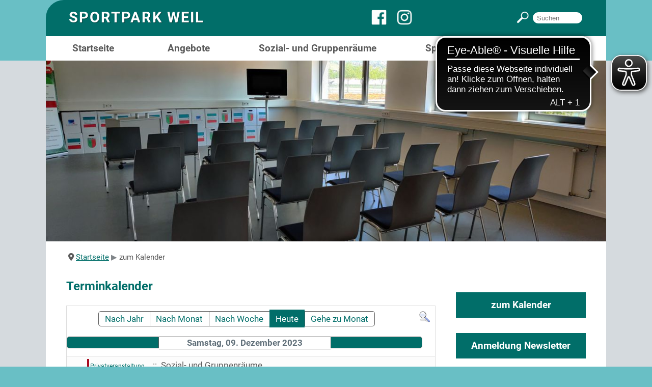

--- FILE ---
content_type: text/html; charset=utf-8
request_url: https://www.es-sportpark.de/zum-kalender/Events%20nach%20Tag/2023/12/9/-
body_size: 6816
content:
<?xml version="1.0" encoding="utf-8"?>
<!DOCTYPE html PUBLIC "-//W3C//DTD XHTML 1.0 Strict//EN"
"http://www.w3.org/TR/xhtml1/DTD/xhtml1-strict.dtd">
<html xmlns="http://www.w3.org/1999/xhtml" xml:lang="de-de"lang="de-de"dir="ltr">
<meta name="viewport" content="width=device-width, initial-scale=1" />
 
<link rel="stylesheet" href="/templates/es-sportpark/css/screen.css" type="text/css" media="screen,projection" />
<link rel="stylesheet" href="/templates/es-sportpark/css/mobile.css" type="text/css" media="screen,projection" />
 
  
   <script src="/templates/es-sportpark/uikit/js/uikit.min.js"></script>
  <script async src="https://cdn.eye-able.com/configs/es-sportpark.de.js"></script>
<script async src="https://cdn.eye-able.com/public/js/eyeAble.js"></script>
 
<head>
<meta charset="utf-8">
	<meta name="robots" content="index,follow">
	<meta name="description" content="Sportpark Weil - Verschiedene Sportangebote im Sportpark, in den Freilufthallen, in der Sporthalle und der öffentliche Bürgerpark laden zum Sporttreiben oder zu">
	<meta name="generator" content="Joomla! - Open Source Content Management">
	<title>Kalender | Sportpark Weil</title>
	<link href="https://www.es-sportpark.de/index.php?option=com_jevents&amp;task=modlatest.rss&amp;format=feed&amp;type=rss&amp;Itemid=129&amp;modid=0" rel="alternate" type="application/rss+xml" title="RSS 2.0">
	<link href="https://www.es-sportpark.de/index.php?option=com_jevents&amp;task=modlatest.rss&amp;format=feed&amp;type=atom&amp;Itemid=129&amp;modid=0" rel="alternate" type="application/atom+xml" title="Atom 1.0">
	<link href="https://www.es-sportpark.de/component/search/?layout=calendar&amp;Itemid=129&amp;task=day.listevents&amp;year=2023&amp;month=12&amp;day=9&amp;format=opensearch" rel="search" title="Suchen es-sportpark" type="application/opensearchdescription+xml">
	<link href="/templates/es-sportpark/favicon.ico" rel="icon" type="image/vnd.microsoft.icon">
<link href="/media/system/css/joomla-fontawesome.min.css" rel="stylesheet">
	<link href="/media/com_jevents/lib_jevmodal/css/jevmodal.css" rel="stylesheet">
	<link href="/components/com_jevents/assets/css/eventsadmin.css?v=3.6.94" rel="stylesheet">
	<link href="/components/com_jevents/views/flat/assets/css/events_css.css?v=3.6.94" rel="stylesheet">
	<link href="/components/com_jevents/assets/css/jevcustom.css?v=3.6.94" rel="stylesheet">
	<link href="/media/plg_system_jcemediabox/css/jcemediabox.min.css?7d30aa8b30a57b85d658fcd54426884a" rel="stylesheet">
	<link href="/media/com_rstbox/css/vendor/animate.min.css?ad294f" rel="stylesheet">
	<link href="/media/com_rstbox/css/engagebox.css?ad294f" rel="stylesheet">
	<style>.eb-1 .eb-dialog{--eb-max-width:600px;--eb-height:auto;--eb-padding:50px;--eb-background-color:rgba(240, 240, 240, 1);--eb-text-color:rgba(90, 90, 90, 1);--eb-dialog-shadow:var(--eb-shadow-1);text-align:left;--eb-border-style:solid;--eb-border-color:rgba(0, 0, 0, 0.4);--eb-border-width:1px;}.eb-1.eb-inst{--eb-margin:30px;justify-content:center;align-items:center;}.eb-1 .eb-close{--eb-close-button-inside:block;--eb-close-button-outside:none;--eb-close-button-icon:block;--eb-close-button-image:none;--eb-close-button-font-size:30px;--eb-close-button-color:rgba(136, 136, 136, 1);--eb-close-button-hover-color:rgba(85, 85, 85, 1);}.eb-1 .eb-dialog .eb-container{justify-content:flex-start;min-height:100%;display:flex;flex-direction:column;}@media screen and (max-width: 1024px){.eb-1 .eb-dialog{--eb-height:auto;}}@media screen and (max-width: 575px){.eb-1 .eb-dialog{--eb-max-width:300px;--eb-height:auto;}}</style>
	<style>.eb-1 {
                --animation_duration: 300ms;

            }
        </style>
	<style>div.mod_search91 input[type="search"]{ width:auto; }</style>
<script type="application/json" class="joomla-script-options new">{"bootstrap.popover":{".hasjevtip":{"animation":true,"container":"#jevents_body","delay":1,"html":true,"placement":"top","template":"<div class=\"popover\" role=\"tooltip\"><div class=\"popover-arrow\"><\/div><h3 class=\"popover-header\"><\/h3><div class=\"popover-body\"><\/div><\/div>","trigger":"hover","offset":[0,10],"boundary":"scrollParent"}},"system.paths":{"root":"","rootFull":"https:\/\/www.es-sportpark.de\/","base":"","baseFull":"https:\/\/www.es-sportpark.de\/"},"csrf.token":"7d82cb3ee7e925cd536a830d4eedfbbb"}</script>
	<script src="/media/system/js/core.min.js?a3d8f8"></script>
	<script src="/media/vendor/jquery/js/jquery.min.js?3.7.1"></script>
	<script src="/media/legacy/js/jquery-noconflict.min.js?504da4"></script>
	<script src="/media/vendor/bootstrap/js/modal.min.js?5.3.8" type="module"></script>
	<script src="/media/vendor/bootstrap/js/popover.min.js?5.3.8" type="module"></script>
	<script src="/media/mod_menu/js/menu.min.js?ad294f" type="module"></script>
	<script src="/components/com_jevents/assets/js/jQnc.min.js?v=3.6.94"></script>
	<script src="/media/com_jevents/lib_jevmodal/js/jevmodal.min.js"></script>
	<script src="/components/com_jevents/assets/js/view_detailJQ.min.js?v=3.6.94"></script>
	<script src="/media/plg_system_jcemediabox/js/jcemediabox.min.js?7d30aa8b30a57b85d658fcd54426884a"></script>
	<script src="/media/com_rstbox/js/engagebox.js?ad294f"></script>
	<script type="application/ld+json">{"@context":"https://schema.org","@type":"BreadcrumbList","@id":"https://www.es-sportpark.de/#/schema/BreadcrumbList/17","itemListElement":[{"@type":"ListItem","position":1,"item":{"@id":"https://www.es-sportpark.de/","name":"Startseite"}},{"@type":"ListItem","position":2,"item":{"@id":"https://www.es-sportpark.de/zum-kalender","name":"zum Kalender"}}]}</script>
	<script>document.addEventListener('DOMContentLoaded', function() {
   // bootstrap may not be available if this module is loaded remotely
    if (typeof bootstrap === 'undefined') return;
   var elements = document.querySelectorAll(".hasjevtip");
   elements.forEach(function(myPopoverTrigger)
   {
        myPopoverTrigger.addEventListener('inserted.bs.popover', function () {
            var title = myPopoverTrigger.getAttribute('data-bs-original-title') || false;
            const popover = bootstrap.Popover.getInstance(myPopoverTrigger);
            if (popover && popover.tip) 
            {
                var header = popover.tip.querySelector('.popover-header');
                var body = popover.tip.querySelector('.popover-body');
                var popoverContent = "";
                if (title)
                {
                    popoverContent += title;
                }
                var content = myPopoverTrigger.getAttribute('data-bs-original-content') || false;
                if (content)
                {
                    popoverContent += content;
                }

                if (header) {
                    header.outerHTML = popoverContent;
                }
                else if (body) {
                    body.outerHTML = popoverContent;
                }

                if (popover.tip.querySelector('.jev-click-to-open a') && 'ontouchstart' in document.documentElement)
                {
                    popover.tip.addEventListener('touchstart', function() {
                       document.location = popover.tip.querySelector('.jev-click-to-open a').href;
                    });
                }
            }
        });

        var title = myPopoverTrigger.getAttribute('data-bs-original-title') || false;
        const popover = bootstrap.Popover.getInstance(myPopoverTrigger);
        if (popover && (popover.tip || title)) 
        {
            if ('ontouchstart' in document.documentElement) {        
                myPopoverTrigger.addEventListener('click', preventPopoverTriggerClick);
            }
        }
   });
});
function preventPopoverTriggerClick(event)
{
    event.preventDefault();
}
</script>
	<script>jQuery(document).ready(function(){WfMediabox.init({"base":"\/","theme":"standard","width":"","height":"","lightbox":0,"shadowbox":0,"icons":1,"overlay":1,"overlay_opacity":0,"overlay_color":"","transition_speed":500,"close":2,"labels":{"close":"Schlie\u00dfen","next":"N\u00e4chstes","previous":"Vorheriges","cancel":"Abbrechen","numbers":"{{numbers}}","numbers_count":"{{current}} von {{total}}","download":"PLG_SYSTEM_JCEMEDIABOX_LABEL_DOWNLOAD"},"swipe":true,"expand_on_click":true});});</script>
	<!--[if lte IE 6]>
<link rel="stylesheet" href="https://www.es-sportpark.de/components/com_jevents/views/flat/assets/css/ie6.css" />
<![endif]-->


</head>

<body>

 <!-- skiplinks menü -->
  
  <ul class="skiplinks"><li><a href="#mod-search-searchword91" class="tabmich">Zur Suche springen</a></li>
						<li><a href="#navigation" class="tabmich">Zur Navigation springen</a></li>
						<li><a href="#inhalt" class="tabmich">Zum Inhalt springen</a></li>
                        <li><a href="#seite-menu" class="tabmich">Zum Untermenü springen</a></li>
						
							<li><a href="#seite" class="tabmich">Zu "Aktuelles" springen</a></li>
  <li><a href="#kalender-ganz" class="tabmich">Zum Kalender springen</a></li>
  <li><a href="#footer" class="tabmich">Zum Fussbereich springen</a></li>
						
					</ul>
  <!-- skiplinks menü -->  

<!-- beginn banner -->
  <div id="banner"> 
  <div id="banner-innen">


        <!-- button mobiles menu -->
 <div id="aussen">

    <div id="mobil-menu">
    <a id="open-menu" class="genericon genericon-menu" href="#banner"></a>
    <a id="close-menu" class="genericon genericon-menu" href="#"></a></div>


  </div>
  <!-- ende button mobiles menu -->


   <div id="banner-name"><h1 id="titel"><a href="https://www.es-sportpark.de">SPORTPARK WEIL</a></h1><div id="face-suche"><div id="facebook"><a href="https://www.facebook.com/Sportpark-Weil-103847308462033" title="facebook-Seite Sportpark Weil" target="_blank" rel="noopener"><img src="/templates/es-sportpark/images/facebook-logo.jpg" alt="facebook Logo" /></a><a href="https://www.instagram.com/sportpark_weil" title="instagram-Seite Sportpark Weil" target="_blank" rel="noopener"><img src="/templates/es-sportpark/images/instagram-logo.jpg" alt="instagram Logo" /></a></div><div id="suche"><div class="search mod_search91">
	<form action="/zum-kalender/Events%20nach%20Tag/2023/12/9/-" method="post" class="form-inline" role="search">
		 <input type="image" alt="Suchen" class="button" src="/templates/es-sportpark/images/searchButton.gif" onclick="this.form.searchword.focus();"/><label for="mod-search-searchword91" class="element-invisible">Suchen ...</label> <input name="searchword" id="mod-search-searchword91" maxlength="200"  class="inputbox search-query input-medium" type="search" size="11" placeholder="  Suchen" />		<input type="hidden" name="task" value="search" />
		<input type="hidden" name="option" value="com_search" />
		<input type="hidden" name="Itemid" value="129" />
	</form>
</div>
</div></div>
   </div>
   <!-- navigation -->
   <div id="navigation"><ul class="mod-menu mod-list nav ">
<li class="nav-item item-101 default"><a href="/" >Startseite</a></li><li class="nav-item item-744"><a href="/angebote" >Angebote</a></li><li class="nav-item item-103 parent"><a href="/sozial-und-gruppenraeume" >Sozial- und Gruppenräume</a></li><li class="nav-item item-105 parent"><a href="/sportpark" >Sportpark</a></li><li class="nav-item item-102"><a href="/ueber-uns" >Über uns</a></li></ul>
</div>
 </div>
  </div>
<!-- ende banner -->
     <div id="wrapper">

<!-- header mit bild -->

<div id="header">
<div id="mod-custom101" class="mod-custom custom">
    <p><img src="/images/Bilder_Sportpark/Buchungsanfrage-Raum.jpg" alt="Gruppenräume Sporthalle Weil Buchungsanfrage" /></p></div>
</div>
<!-- ende header -->

<!-- beginn inhalt -->
<div id="content">
  
  <div id="inhalt-alles">
  <div id="breadcrumbs"><nav class="mod-breadcrumbs__wrapper" aria-label="Breadcrumbs">
    <ol class="mod-breadcrumbs breadcrumb px-3 py-2">
                    <li class="mod-breadcrumbs__divider float-start">
                <span class="divider icon-location icon-fw" aria-hidden="true"></span>
            </li>
        
        <li class="mod-breadcrumbs__item breadcrumb-item"><a href="/" class="pathway"><span>Startseite</span></a></li><li class="mod-breadcrumbs__item breadcrumb-item active"><span>zum Kalender</span></li>    </ol>
    </nav>
</div>
    
     <div id="seite-menu"></div>
  <div id="inhalt">	<!-- Event Calendar and Lists Powered by JEvents //-->
		<div id="jevents">
	<div class="contentpaneopen jeventpage     jevbootstrap" id="jevents_header">
							<h1 class="contentheading">Terminkalender</h1>
				</div>
	<div class="jev_clear"></div>
	<div class="contentpaneopen  jeventpage   jevbootstrap" id="jevents_body">
	<div class='jev_pretoolbar'></div>				<div class="new-navigation">
			<div class="nav-items">
									<div id="nav-year" >
						<a href="/zum-kalender/Events%20nach%20Jahr/2023/-"
						   title="Nach Jahr">
							Nach Jahr</a>
					</div>
													<div id="nav-month">
						<a href="/zum-kalender/Monatskalender/2023/12/-"
						   title="Nach Monat">                            Nach Monat</a>
					</div>
													<div id="nav-week">
						<a href="/zum-kalender/Events%20nach%20Woche/2023/12/04/-"
						   title="Nach Woche">
							Nach Woche</a>
					</div>
													<div id="nav-today" class="active">
						<a href="/zum-kalender/Events%20nach%20Tag/2026/1/14/-"
						   title="Heute">
							Heute</a>
					</div>
															<div id="nav-jumpto">
			<a href="#"
			   onclick="if (jevjq('#jumpto').hasClass('jev_none')) {jevjq('#jumpto').removeClass('jev_none');} else {jevjq('#jumpto').addClass('jev_none')}return false;"
			   title="Gehe zu Monat">
				Gehe zu Monat			</a>
		</div>
																						</div>
							<div id="nav-search">
					<a href="/zum-kalender/search_form/-"
					   title="Suche">
						<img src="https://www.es-sportpark.de/components/com_jevents/views/flat/assets/images/icon-search.gif" alt="Search"/>
					</a>
				</div>
								<div id="jumpto"  class="jev_none">
			<form name="BarNav" action="/zum-kalender/Events%20nach%20Tag/2023/12/9/-" method="get">
				<input type="hidden" name="option" value="com_jevents" />
				<input type="hidden" name="task" value="month.calendar" />
				<input type="hidden" name="catids" value=""/><select id="month" name="month" style="font-size:10px;">
	<option value="01">Januar</option>
	<option value="02">Februar</option>
	<option value="03">M&auml;rz</option>
	<option value="04">April</option>
	<option value="05">Mai</option>
	<option value="06">Juni</option>
	<option value="07">Juli</option>
	<option value="08">August</option>
	<option value="09">September</option>
	<option value="10">Oktober</option>
	<option value="11">November</option>
	<option value="12" selected="selected">Dezember</option>
</select>
<select id="year" name="year" style="font-size:10px;">
	<option value="2024">2024</option>
	<option value="2025">2025</option>
	<option value="2026">2026</option>
	<option value="2027">2027</option>
	<option value="2028">2028</option>
	<option value="2029">2029</option>
	<option value="2030">2030</option>
	<option value="2031">2031</option>
</select>
				<button onclick="submit(this.form)">Gehe zu Monat</button>
				<input type="hidden" name="Itemid" value="129" />
			</form>
		</div>
		

		</div>
		
<div class="jev_toprow">
	<!-- <div class="jev_header">
		  <h2 class="gsl-h2">Tagesansicht</h2>
		  <div class="today" >Samstag, 09. Dezember 2023</div>
		</div> -->
	<div class="jev_header2">
		<div class="previousmonth">
					</div>
		<div class="currentmonth">
			Samstag, 09. Dezember 2023		</div>
		<div class="nextmonth">
					</div>

	</div>
</div>
<div id='jev_maincal' class='jev_listview'>
	<div class="jev_listrow">

		<ul class="ev_ul">
<li class='ev_td_li' style="border-color:#a80a1f;">
					<a class="ev_link_row" href="/zum-kalender/Eventdetail/6329/-/privatveranstaltung" title="Privatveranstaltung"  >
                    Privatveranstaltung</a> <em>&nbsp;</em>&nbsp;&nbsp;::&nbsp;&nbsp;Sozial- und Gruppenräume</li>
</ul>
<ul class="ev_ul">
<li class='ev_td_li' style="border-color:#a80a1f;">
14:30&nbsp;-&nbsp;17:30&nbsp;					<a class="ev_link_row" href="/zum-kalender/Eventdetail/6328/-/basteln-im-advent-kreativwerkstatt" title="Basteln im Advent | KreativWerkstatt"  >
                    Basteln im Advent | KreativWerkstatt</a> <em>&nbsp;</em>&nbsp;&nbsp;::&nbsp;&nbsp;Sozial- und Gruppenräume</li>
</ul>
	</div>
	<div class="jev_clear"></div>
</div>
	</div>
	</div>
	</div>
 <div id="seite-ganz"><div id="kalender-ganz"><div class="kalender">
<div id="mod-custom109" class="mod-custom custom">
    <p><a href="/zum-kalender">zum Kalender</a></p></div>
</div></div><div id="anmeldung"><div class="anmeldung"><div class="moduletable ">
        
<div id="mod-custom125" class="mod-custom custom">
    <p><a href="/?view=article&amp;id=99:anmeldung-newsletter&amp;catid=2:uncategorised">Anmeldung Newsletter</a></p></div>
</div>
</div></div><div id="ira-kontakt"></div><div id="seite"><div class="moduletable ">
            <h3 >Aktuelles</h3>        <div class="mod-articlesnews newsflash">
            <div class="mod-articlesnews__item" itemscope itemtype="https://schema.org/Article">
                    <h5 class="newsflash-title">
            <a href="/aktuelles/contagt-hilft-beim-erkunden">
            Contagt hilft beim Erkunden        </a>
        </h5>

    <figure class="newsflash-image">
        <img src="/images/contagt_web.jpg" alt="Contagt-die OrientierungshilfeApp">                    <figcaption>
                Contagt-die OrientierungshilfeApp            </figcaption>
            </figure>

    



        </div>
            <div class="mod-articlesnews__item" itemscope itemtype="https://schema.org/Article">
                    <h5 class="newsflash-title">
            <a href="/aktuelles/neues-aus-dem-quartier-weil">
            WEIL wir dazugehören !        </a>
        </h5>

    <figure class="newsflash-image">
        <img src="/images/Logo_Quartier_Weil.png" alt="Das Logo des Quartier Weil ist eine Straßenkarte mit einem Bild der Lukaskirche im Mittelpunkt">                    <figcaption>
                Logo Quartier Weil            </figcaption>
            </figure>

    



        </div>
            <div class="mod-articlesnews__item" itemscope itemtype="https://schema.org/Article">
                    <h5 class="newsflash-title">
            <a href="/aktuelles/parkhinweise">
            Parkhinweise        </a>
        </h5>

    <figure class="newsflash-image">
        <img src="/images/Parken_Übersicht.png" alt="Parken">                    <figcaption>
                Wo kann ich überall parken?            </figcaption>
            </figure>

    



        </div>
    </div>
</div>
<div id="kalender-modul"></div></div></div>
   </div>
 
   <div id="vereine"><div class="moduletable ">
        
<div id="mod-custom97" class="mod-custom custom">
    <div id="vereine-klein">
<div id="svfc"><a href="https://www.sv-1845.de/" target="_blank" rel="noopener"><img src="/images/Bilder_Sportpark/Logo_SV1845_Esslingen.jpg" alt="Logo SV1845 Esslingen" /></a> <a href="https://www.fc-esslingen.de/" target="_blank" rel="noopener"><img src="/images/Bilder_Sportpark/Logo_FC_Esslingen.jpg" alt="Logo FC Esslingen" /></a></div>
<div id="stadt">
<p>Im Auftrag:</p>
<a href="https://www.esslingen.de" target="_blank" rel="noopener"><img src="/images/Bilder_Sportpark/StadtEsslingen_Logo.png" alt="Logo Stadt Esslingen" width="3380" height="725" /></a></div>
</div></div>
</div>
</div>
    
</div></div>  
<div id="footer">
<div id="footer-innen">
     
<div id="mod-custom95" class="mod-custom custom">
    <div class="footer-block-1">
<p class="bold">Kontakt:</p>
<p>ARGE SV 1845 Esslingen ./. FC Esslingen GbR</p>
<p>Sportpark Weil</p>
<p>Weilstr. 199</p>
<p>D-73733 Esslingen am Neckar</p>
<p>&nbsp;</p>
</div>
<div class="footer-block-1">
<p class="bold">Anfahrt:</p>
<p>Mit dem Auto: Über die B10, Ausfahrt ES-Weil</p>
<p>Mit dem Bus: Linie 102 oder Linie 103</p>
<p><a href="/?view=article&amp;id=20:anfahrt&amp;catid=2:uncategorised">Zum Anfahrtsplan</a></p>
</div></div>
<div id="impressum"><ul class="mod-menu mod-list nav ">
<li class="nav-item item-113"><a href="/impressum" >Impressum</a></li><li class="nav-item item-114"><a href="/datenschutz" >Datenschutz</a></li></ul>
</div></div>
</div>



<div data-id="1" 
	class="eb-inst eb-hide eb-custom eb-1 "
	data-options='{"trigger":"onDemand","animation_open":"fadeIn","animation_close":"fadeOut","animation_duration":300,"backdrop":false,"test_mode":false,"debug":false}'
	data-type=''
		>

	<button type="button" data-ebox-cmd="close" class="eb-close placement-outside" aria-label="Close">
	<img alt="close popup button" />
	<span aria-hidden="true">&times;</span>
</button>
	<div class="eb-dialog " role="dialog" aria-modal="true" id="dialog1" aria-label="dialog1">
		
		<button type="button" data-ebox-cmd="close" class="eb-close placement-inside" aria-label="Close">
	<img alt="close popup button" />
	<span aria-hidden="true">&times;</span>
</button>	
		<div class="eb-container">
						<div class="eb-content">
				<div class="popup">
<h2>§ 4 Nutzergruppen</h2>
<p>Je nach Nutzergruppen werden folgende Tarife angewandt:</p>
<p>&nbsp;</p>
<h3>Unentgeltliche Nutzung – Tarif A</h3>
<p>Eine unentgeltliche Nutzung ist möglich:</p>
<ul>
<li>bei ergänzender Nutzung der Sozial- und Gruppenräume bei großen Sportevents (bei denen die Stadt Esslingen am Neckar als Veranstalter auftritt)</li>
<li>bei Angeboten/Veranstaltungen von Bürgergruppen oder zivilgesellschaftlichen Initiativen wie Bürgerausschüssen, Agendagruppen und weiteren Initiativen</li>
<li>durch die beiden Vereine SV 1845 Esslingen und FC Esslingen</li>
<li>Nutzungen durch Bildungseinrichtungen (wenn keine Kursgebühren erhoben werden)</li>
</ul>
<p>&nbsp;</p>
<h3>Vergünstigte Nutzung – Tarif B</h3>
<p>Die vergünstigte Nutzung ist möglich bei:</p>
<ul>
<li>Nutzungen durch Vereine, Kirchen, Schulen, Kindergärten, Hochschule</li>
<li>Nutzungen durch städtische Ämter und Einrichtungen</li>
<li>Nutzungen durch das Quartiersmanagement der „Sozialen Stadt Mettingen-West, Brühl, Weil“</li>
<li>Nutzungen durch politische Parteien ohne Öffentlichkeit für gemeinnützige, kulturelle, sportliche oder politische Veranstaltungen (ohne Öffentlichkeit), Bildungsveranstaltungen, Schulungs- und Übungsangebote etc.</li>
<li>Nutzungen durch Bildungseinrichtungen (wenn Kursgebühren erhoben werden)</li>
</ul>
<p>&nbsp;</p>
<h3>Reguläre Nutzung – Tarif C</h3>
<p>Die regulären Nutzungsbedingungen greifen bei:</p>
<ul>
<li>(Sport-)Veranstaltungen, bei denen Eintrittsgeld verlangt wird (wenn die Stadt Esslingen nicht als Veranstalter auftritt)</li>
<li>Nutzung durch Privatpersonen für eigene Feste und Feierlichkeiten</li>
</ul>
</div>			</div>
		</div>
	</div>	
</div>
</body>
</html>


--- FILE ---
content_type: text/css
request_url: https://www.es-sportpark.de/templates/es-sportpark/css/screen.css
body_size: 4923
content:
/* Style Sheet */
/* Kalibrierung der wichtigsten Abstände */



@import url("../genericons/genericons.css");

/* font roboto */
/* roboto-300 - latin */

@font-face {
  font-family: 'Roboto';
  font-style: normal;
  font-weight: 300;
  src: url('../fonts/roboto-v20-latin-300.eot'); /* IE9 Compat Modes */
  src: local('Roboto Light'), local('Roboto-Light'),
       url('../fonts/roboto-v20-latin-300.eot?#iefix') format('embedded-opentype'), /* IE6-IE8 */
       url('../fonts/roboto-v20-latin-300.woff2') format('woff2'), /* Super Modern Browsers */
       url('../fonts/roboto-v20-latin-300.woff') format('woff'), /* Modern Browsers */
       url('../fonts/roboto-v20-latin-300.ttf') format('truetype'), /* Safari, Android, iOS */
       url('../fonts/roboto-v20-latin-300.svg#Roboto') format('svg'); /* Legacy iOS */
}

/* roboto-regular - latin */
@font-face {
  font-family: 'Roboto';
  font-style: normal;
  font-weight: 400;
  src: url('../fonts/roboto-v20-latin-regular.eot'); /* IE9 Compat Modes */
  src: local('Roboto'), local('Roboto-Regular'),
       url('../fonts/roboto-v20-latin-regular.eot?#iefix') format('embedded-opentype'), /* IE6-IE8 */
       url('../fonts/roboto-v20-latin-regular.woff2') format('woff2'), /* Super Modern Browsers */
       url('../fonts/roboto-v20-latin-regular.woff') format('woff'), /* Modern Browsers */
       url('../fonts/roboto-v20-latin-regular.ttf') format('truetype'), /* Safari, Android, iOS */
       url('../fonts/roboto-v20-latin-regular.svg#Roboto') format('svg'); /* Legacy iOS */
}

/* roboto-700 - latin */
@font-face {
  font-family: 'Roboto';
  font-style: normal;
  font-weight: 700;
  src: url('../fonts/roboto-v20-latin-700.eot'); /* IE9 Compat Modes */
  src: local('Roboto Bold'), local('Roboto-Bold'),
       url('../fonts/roboto-v20-latin-700.eot?#iefix') format('embedded-opentype'), /* IE6-IE8 */
       url('../fonts/roboto-v20-latin-700.woff2') format('woff2'), /* Super Modern Browsers */
       url('../fonts/roboto-v20-latin-700.woff') format('woff'), /* Modern Browsers */
       url('../fonts/roboto-v20-latin-700.ttf') format('truetype'), /* Safari, Android, iOS */
       url('../fonts/roboto-v20-latin-700.svg#Roboto') format('svg'); /* Legacy iOS */
}

/* roboto-900 - latin */
@font-face {
  font-family: 'Roboto';
  font-style: normal;
  font-weight: 900;
  src: url('../fonts/roboto-v20-latin-900.eot'); /* IE9 Compat Modes */
  src: local('Roboto Black'), local('Roboto-Black'),
       url('../fonts/roboto-v20-latin-900.eot?#iefix') format('embedded-opentype'), /* IE6-IE8 */
       url('../fonts/roboto-v20-latin-900.woff2') format('woff2'), /* Super Modern Browsers */
       url('../fonts/roboto-v20-latin-900.woff') format('woff'), /* Modern Browsers */
       url('../fonts/roboto-v20-latin-900.ttf') format('truetype'), /* Safari, Android, iOS */
       url('../fonts/roboto-v20-latin-900.svg#Roboto') format('svg'); /* Legacy iOS */
}

/* roboto-italic - latin */
@font-face {
  font-family: 'Roboto';
  font-style: italic;
  font-weight: 400;
  src: url('../fonts/roboto-v20-latin-italic.eot'); /* IE9 Compat Modes */
  src: local('Roboto Italic'), local('Roboto-Italic'),
       url('../fonts/roboto-v20-latin-italic.eot?#iefix') format('embedded-opentype'), /* IE6-IE8 */
       url('../fonts/roboto-v20-latin-italic.woff2') format('woff2'), /* Super Modern Browsers */
       url('../fonts/roboto-v20-latin-italic.woff') format('woff'), /* Modern Browsers */
       url('../fonts/roboto-v20-latin-italic.ttf') format('truetype'), /* Safari, Android, iOS */
       url('../fonts/roboto-v20-latin-italic.svg#Roboto') format('svg'); /* Legacy iOS */
}




/* Allgemeine Selektoren */


* {
  -web-kit-box-sizing: border-box;
  -moz-box-sizing: border-box;
  box-sizing: border-box;
  margin: 0;
  }

html, body { height: 101%}
* { 
  padding: 0;
  margin: 0;
   scroll-behavior: smooth;
}
body {
 
  background: rgb(105,191,197);
   font-family: 'Roboto';
  font-style: normal;
  font-weight: 400;
  line-height: 1.5;
  hyphens: auto;
 
}

/*a { outline: none; }*/
/* Styles für das Layout */





/* banner logo */



#banner {
  width: 100%;
  height: auto;
 overflow: hidden;
  background: rgb(105,191,197);
}

#banner-innen {
  width: 100%;
  max-width: 1100px;
  height: auto;
  background: rgb(1,110,105);
  margin: 0 auto;
  border-top-left-radius: 35px;
  padding-top: 9px;

  overflow: hidden;
}

#banner-name {
  padding: 0 0 14px 45px;
  overflow: hidden;
}

#banner-innen h1 {
 float: left;
  display: inline;
}

#banner-innen h1 a {
  color: white;
  font-size: 1.8rem;
  text-decoration: none;
 /* font-weight: 700; */
  letter-spacing: 2px;
  text-shadow: 1px 1px 1px rgb(3,66,63);
}

#banner-innen h1 a:hover {
  color: white;
}


/* Suche */

#face-suche {
  width: auto;
  height: auto;
  overflow: hidden;
  float: right;
}

#facebook {
  width: 120px;
  height: auto;
  overflow: hidden;
 float: left;
  margin-top: 10px;
  margin-right: 165px;
}
#facebook img {
  width: 30px;
  height: 30px;
  
  margin-right: 20px;
}



#suche {
  width: auto; 
  height: auto;
 float: left;
  margin-top: 13px;
  margin-right: 45px;
}

#suche input.button {
  width: auto;
  height: 24px;
 display: block;
  margin-right: 5px;
  float: left !important;

}



#suche label.element-invisible {
  display: none;
}

#suche div.mod_search91 input[type="search"] {
  height: 26px;
  border-radius: 13px;
  border: 2px solid rgb(1,110,105);
  margin: 0;
  float: right;
 
}



/* navigation */


#navigation {
  width: 100%;
height: auto;
 
  overflow: hidden;
display: block;

  background: white;
 
}
#navigation  ul li{
  float: left;
  width: 17%;
  text-align: center;
  font-size: 1.2rem;
  font-weight: 700;
  list-style-type: none;
  border-left:  1px solid white;
  border-right: 2px solid white;
  line-height: 1.8;

}
#navigation ul li.item-101 {
  border-left: none;
}

#navigation ul li.item-105 {
  border-right: none;
}

#navigation ul li.item-103 {
  width: 29%;
}
#navigation ul li.item-104,
#navigation ul li.item-356 {
  width: 20%;
}

#navigation li a{
  text-decoration: none;
  color: rgb(90,90,90);
  padding-bottom: 7px;
    padding-top: 7px;
  display: block;
}

#navigation ul li a:hover,
#navigation ul li a:focus,
#navigation ul li.active a {
  box-shadow: 0px -7px 0 rgb(237,24,74) inset;
   -webkit-box-shadow: 0px -7px 0 rgb(237,24,74) inset;
   -moz-box-shadow: 0px -7px 0 rgb(237,24,74) inset;
  color: rgb(1,110,105);
}



#buchung {
  width: 99%;
height: auto;
 
  overflow: hidden;
display: block;
  padding-top: 30px;
}




ul#buchung li{
  float: left;
  width: 50%;
  text-align: center;
  font-size: 1.2rem;
  font-weight: 700;
  list-style-type: none;
  border-right: 5px solid white;
  line-height: 1.8;
}

ul#buchung li a{
  text-decoration: none;
  color: white;
  padding-bottom: 8px;
    padding-top: 8px;
  display: block;
  background: rgb(1,110,105);
}

ul#buchung a:hover,
ul#buchung a:focus {
  background: rgb(105,191,197);
  color: rgb(90,90,90);
}

#wrapper {
  width: 100%,
    height: auto;
  background: rgb(213,218,222);
  overflow: hidden;
  font-size: 1.05rem;
}

#header {
  width: 100%;
  max-width: 1100px;
  margin: 0 auto;
  height: auto;
}

#header img {
  max-width: 100%;
  height: auto;
  display: block;
}

/* content */

#content {
  width: 100%;
  max-width: 1100px;
  height: auto;
  overflow: hidden;
  margin: 0 auto;
  background: white;
  padding: 20px 40px 40px 40px;
 
}

#content .pagination {
  margin-top: 40px;
  padding-left: 0;
 margin-left: 0px;
  display: block;
  overflow: hidden;
 }

#content .pagination ul {
  padding-left: 0;
}

#content .pagination li {
  float: left;
  list-style-type: none;
  /*padding-right: 20px;*/
 }

#content .pagination li.previous a:before {
  content:"\2039" "\2039" " " " ";
}

#content .pagination li.next a:after {
   content:" " " " "\203A" "\203A" ;
}


/* Inhalt */

#inhalt-alles {
 
  width: 100%;
  height: auto;
  overflow: hidden;
 
}

#inhalt {
  width: 75%;
  height: auto;
  overflow: hidden;
  padding: 0px 40px 0px 0px;
  color: rgb(90,90,90);
  float: left;
}

#inhalt p {
  margin-bottom: 10px;
}

#inhalt a {
  color: rgb(1,110,105);
}

#inhalt a:hover,
#inhalt a:focus,
#inhalt.active a {
  color: rgb(105,191,197);

}
#inhalt h1 {
  color: rgb(1,110,105);
  font-size: 1.5rem;
  margin-bottom: 20px;
  font-weight: 700;
}

#inhalt h2 {
  color: rgb(1,110,105);
  font-size: 1.5rem;
  margin-bottom: 20px;
  font-weight: 700;
 
 
}

#inhalt .blog-item {
  margin-bottom: 30px;
  padding-bottom: 30px;
  border-bottom: 3px solid rgb(203,205,207);
  overflow: hidden;
}

#inhalt hr {
  height: 3px;
  background: rgb(203,205,207);
  border: 1px solid rgb(203,205,207);
  width: 100%;
  float: left;
  
}

#inhalt .dreissig {
  width: 100%;
  height: auto;
  display: flex;
  overflow: hidden;  
 margin-bottom: 20px;
  padding-top: 10px;
}

#inhalt .bild30  {
  width: 32%;
  height: auto;
  margin-right: 1%;
  float: left !important;
  overflow: hidden;
 margin-top: 10px;
  margin-bottom: 20px;
}

#inhalt .bild31 {
  margin-right: 3%;
}

#inhalt .bild31 img {
  max-width: 100%;
  height: auto;
  display: block;
}

#inhalt .bild30 img {
  max-width: 100%;
  height: auto;
  display: block;
}

#inhalt .bild50  {
  width: 48%;
  height: auto;
  margin-right: 1%;
  float: left !important;
  overflow: hidden;
  margin-top: 10px;
}

#inhalt .bild50 img {
  max-width: 100%;
  height: auto;
  display: block;
}



#inhalt .item-image,
#inhalt .bild-inhalt {
  width: 48%;
  height: auto;
float: left;
  margin-right: 2%;
  padding-bottom: 10px;
  overflow: hidden;
}


#inhalt .item-image img,
#inhalt .bild-inhalt img {
  max-width: 100%;
  height: auto;
  display: block; 
}

#inhalt .fields-container {
  width: 48%;
  height: auto;
  float: left;
  margin: 0 15px 10px 0;
  padding: 0;
  overflow: hidden;
}

#inhalt .feld {
  width: 100%;
  height: auto;
  float: left;
  overflow: hidden;
 
}



#inhalt .feld img {
   max-width: 100%;
  height: auto;
  display: block;
}

#inhalt .bild-untertitel,
#inhalt .einleitungsbild-untertitel,
#inhalt .untertitel-1-einleitungsbild {
  width: 100%;
  height: auto; 
  font-size: 0.875rem;
   font-style: italic;
  margin-bottom: 20px;
  float: left;
 
}


#vereine {
 
  width: 75%;
  height: auto;
  margin-top: 80px;
  overflow: hidden;
 
  padding-right: 40px;
}

#vereine-klein {
  padding: 20px 0 20px 20px; 
  border: 2px solid rgb(180,180,180);
  display: flex;
  flex-wrap: wrap;
  align-items: center;
}

#stadt {
  width: 50%;
  height: auto;
  padding-right: 30px;
  padding-left: 30px;
  
}
#stadt img {
  max-width: 100%;
  height: auto;
  display: block;  
}

#stadt p {
  margin-bottom: 15px;
}
#svfc {
  width: 50%;
  height: auto;
 border-right: 2px solid rgb(1,110,105); 

}

#svfc img {
  max-width: 50%;
  height: auto;
  float: left;
  display: block;
}

#inhalt ul  {
  margin-left: 30px;
  margin-bottom: 10px;
}

ul#buchung  {
  margin-left: 0;
}
#inhalt .bild70 {
  width:  70%;
  height: auto;
  float: left;
  overflow: hidden;
 
  border: 2px solid rgb(203,205,207);
}

#inhalt .bild70 img {
  max-width: 100%;
  height: auto;
  display: block;
}

#inhalt .bild100 {
  width:  100%;
  height: auto;
  float: left;
  overflow: hidden;
  
  border: 2px solid rgb(203,205,207);
  margin-bottom: 20px;
}

#inhalt .bild100 img {
  max-width: 100%;
  height: auto;
  display: block;
}

#inhalt .bild101 {
  width:  100%;
  height: auto;
  float: left;
  overflow: hidden;
  margin-top: 20px;
}

#inhalt .bild101 img {
  max-width: 100%;
  height: auto;
  display: block;
}

#inhalt .bild102 {
  width:  98%;
  height: auto;
  float: left;
  overflow: hidden;
margin-top: 10px;
  margin-bottom: 10px;
}

#inhalt .bild102 img {
  max-width: 100%;
  height: auto;
  display: block;
}

#inhalt .beschreibung {
  width: 30%;
  height: auto;
  float: right;
  padding-left: 20px;
}

#inhalt table td {
  padding: 10px;
  vertical-align: top;
}

#inhalt table img {
  max-width: 100%;
  height: auto;
  display: block;
}
#breadcrumbs {
  width: 100%;
height: 50px;
  display: block;
}

#breadcrumbs ol {
  width: 100%;
  height: 30px;
  display: block;  
  padding-left: 0;  
}

#breadcrumbs ol li {
  float: left;
  font-size: 0.95rem;
  color: rgb(90,90,90) !important;
  list-style-type: none;
 

}

#breadcrumbs li span {
   color: rgb(90,90,90); 
}

#breadcrumbs ol.breadcrumb li a span,
#breadcrumbs ol.breadcrumb li a {
  color: rgb(1,110,105); 

}

#breadcrumbs ol.breadcrumb li a span:hover,
#breadcrumbs ol.breadcrumb li a:hover {
  color: rgb(105,191,197); 
}



.breadcrumb-item+.breadcrumb-item:before {
  
  content: "\00a0 ""\25b6"" ";
  color: rgb(128,133,137);
}

#inhalt span.genericon-external {
  font-size: 1.3rem;
  text-decoration: none;
  padding-top: 3px;
}

p.bold {
  color: rgb(1,110,105);
  font-weight: 700;
}
p span.bold {
  font-weight: 700;
}

/* Seite */

#seite-ganz {
   width: 25%;
  height: auto;
 float: right;
  overflow: hidden;
}
#seite,
#ira-kontakt {
  width: 100%;
  height: auto;
 
  background: rgb(228,233,237);
  color: rgb(90,90,90);
}




.ira {
  padding: 20px 20px 50px 20px;
   box-shadow: 0px -30px 0 white inset;
   -webkit-box-shadow: 0px -30px 0 white inset;
   -moz-box-shadow: 0px -30px 0 white inset;
}

.ira p.bold {
  font-weight: 700;
}

.ira a {
  color: rgb(1,110,105);
}

.ira img {
  max-width: 100%;
  height: auto;
  margin: 10px 0 10px 0;
}





/*#seite ul, h5 {
  padding: 0 20px 20px 20px;
}*/

#seite h5 {
  padding: 20px 20px 10px 20px;
 
  font-size: 1.05rem;
  font-weight: normal;
}
#seite h5 a {
   color: rgb(1,110,105);
}

.newsflash img {
  max-width: 100%;
  height: auto;
 
}

figure.newsflash-image {
  padding-bottom: 15px;
  margin: 0 20px 0 20px;
  border-bottom: 2px solid white;
}

#seite .kalender a {
  color: rgb(1,110,105);
}

#seite ul li {
  list-style-type: none;
  padding: 20px 0 20px 0;
  border-bottom: 2px solid white;
}

#seite ul li a {
  color: rgb(1,110,105);
  display: block;
}

#seite ul li a:hover,
#seite ul li a:focus,
#seite .kalender a:hover,
#seite .kalender a:focus {
  color: rgb(237,24,74);
}

#seite h3,
#ira-kontakt h3{
  text-align: center;
  color: rgb(90,90,90);
  font-size: 1.3rem;
  font-weight: bold;
  background: rgb(203,205,207);
  display: block;
  padding: 10px 0 10px 0;
}

.kalender {
   width: 100%;
  height: auto;
 /*float: left;*/
 margin-top: 30px;
  margin-bottom: 30px;
  color: rgb(90,90,90);
}

.kalender a {
  width: 100%;
  height: auto;
  text-align: center;
  font-size: 1.2rem;
  font-weight: 700;
  line-height: 1.8;
  text-decoration: none;
  color: white !important;
   padding-bottom: 8px;
    padding-top: 8px;
  display: block;
  background: rgb(1,110,105); 
}




.kalender a:hover,
.kalender a:focus,
.kalender a.active {
  background: rgb(105,191,197);
  color: rgb(90,90,90) !important;
}



#seite span.mod-articles-category-date {
  color: rgb(150,150,150);
}

#seite-menu {
  width: 25%;
  height: auto;
  float: right; 
  font-weight: 700;
 
}

#seite-menu ul {
   margin-bottom: 30px;
 
}


#seite-menu ul li {
  list-style-type: none;
 display: block;
}

#seite-menu ul li a,
#seite-menu ul li ul li.item-837 a {
  text-decoration: none;
  color: rgb(90,90,90);    
  padding: 10px 20px 10px 20px;
 box-shadow: 0 -2px 0 white inset;
   -webkit-box-shadow: 0 -2px 0 white inset;
   -moz-box-shadow: 0 -2px 0 white inset;
  display: block; 
  background: rgb(228,233,237);
}

#seite-menu ul li a:hover,
#seite-menu ul li a:focus,
#seite-menu ul li.active a,
#seite-menu ul li ul li a:hover,
#seite-menu ul li ul li a:focus,
#seite-menu ul li ul li.active a {
  box-shadow: 10px -4px 0 rgb(237,24,74) inset;
   -webkit-box-shadow: 10px -4px 0 rgb(237,24,74) inset;
   -moz-box-shadow: 10px -4px 0 rgb(237,24,74) inset;
  color: rgb(1,110,105);
}

#seite-menu ul ul {
   margin-bottom: 0px;
 
}

#seite-menu ul li ul li a.smoothscroll {
   box-shadow: 0 -2px 0 white inset;
   -webkit-box-shadow: 0 -2px 0 white inset;
   -moz-box-shadow: 0 -2px 0 white inset;
  padding-left: 40px;
   color: rgb(90,90,90); 
 
}

#seite-menu ul li ul li a.smoothscroll:hover {
   box-shadow: 10px -4px 0 rgb(237,24,74) inset;
   -webkit-box-shadow: 10px -4px 0 rgb(237,24,74) inset;
   -moz-box-shadow: 10px -4px 0 rgb(237,24,74) inset;
  color: rgb(1,110,105);
 
}

#aussen {
  display: none;
}

figcaption.caption {
  width: 100%;
  font-size: 0.875rem;
  font-style: italic;
}

/* footer */



#footer {
  width: 100%;
  height: auto;
  overflow: hidden;
  
}

#footer-innen {
  width: 100%;
  max-width: 1100px;
  margin: 0 auto;
  background: rgb(1,110,105);
  overflow: hidden;
  padding: 30px 0px 40px 40px;
  color: white;
 
}

#footer-innen a {
  color: white;
}

#footer-innen a:hover,
#footer-innen a:focus,
#footer-innen a.active {
  color: rgb(105,191,197);
}

/*.footer-block-50 {
  display: none;
}*/

.footer-block-1 {
  width: 38%;
  height: auto;
 overflow: hidden;
 padding-right: 40px;
  float: left;
}



/*.footer-block {
  width: 30%;
  height: auto;
 overflow: hidden;
 padding-right: 40px;
  float: right;
}*/

.footer-block .bold,
.footer-block-1 .bold {
  font-weight: 700;
  color: white;
}

a#post.genericon-mail,
a#telefon.genericon-handset {
  font-size: 1.25rem;
  padding-top: 3px;
  padding-right: 3px;
}

/*.footer-block-1 a {
  text-decoration: none;
}*/

#impressum {
 
  float: left;
  margin-top: 23px;
}

#impressum ul li {
  float: left;
  list-style-type: none;
}

#impressum ul li a {
  text-decoration: none;
  padding-right: 10px;
}

#impressum ul li.item-113 a {
  border-right: 1px solid white;
}

#impressum ul li.item-114 a {
  padding-left: 10px;
}

#impressum ul li a:hover,
#impressum ul li a:focus,
#impressum ul li.active a {
  color: rgb(105,191,197);
}

/* skiplinks */

ul.skiplinks {
  
  position: absolute;
  left: -9999px;
  top: -9999px;
  display: inline;
  width: 0;
  height: 0;
  z-index: 2000;
}

.tabmich:focus,
.tabmich:active {
  position: absolute;
  top: 9999px;
  left: 9999px;
  display: inline;
  width: 12em;
  height: auto;
  background-color: white;
  color: black;
  padding: 5px;
  border-right: 1px solid black;
}

ul#buchung {
  padding-left: 0px;
}

/* buchungsformular */

input#ff_elem29.ff_elem,
input#ff_elem29_1.ff_elem,
input#ff_elem29_2.ff_elem,
input#ff_elem29_3.ff_elem,
input#ff_elem32.ff_elem,
input#ff_elem32_1.ff_elem,
input#ff_elem32_2.ff_elem,
input#ff_elem32_3.ff_elem{
  margin-top: 6px;
}


#inhalt h3 {
  margin-bottom: 10px;
  display: block;
}

.tooltip-inner {
  display: none;
}

/* Suche Form */

fieldset.only,
fieldset.phrases {
  padding: 20px;
}

.search label {
  margin-left: 10px;
}

fieldset.phrases input {
  margin-right: 5px;
}

.search button {
  width: 20%;
  height: 30px;
  margin: 20px 0 20px 0;
}

fieldset.phrases .ordering-box {
  margin-top: 10px;
}

.external:after {
  content: "\f442";
  font-family: 'Genericons';
  /*vertical-align: bottom !important;
  font-size: 1.3rem;*/
}

#advent {
  width: 100%;
  height: auto;
  overflow: hidden;
}

#kalender-modul {
  padding: 20px;
}

#video-all {
  width: 100%;
  height: auto;
 /* display: flex;*/
  overflow: hidden;
}

.video-left {
  margin-right: 2%;
}
.video-left,
.video-right {
  width: 49%;
  height: auto;
  float: left;
}

/* Tabelle */

.tabelle td p {
  margin-bottom: 0 !important;
}

.tabelle table {
  width: 100%;
  height: auto;
}

.tabelle table td:nth-child(1) {
  width: 25%;
  height: auto;
}

.tabelle table td:nth-child(2) {
  width: 75%;
  height: auto;
}

.tabelle td {
  padding: 10px;
 border-bottom: 2px solid white;
}

.tabelle tr:nth-child(1) {
     background: rgb(1,110,105);
 color: white;
  font-weight: 700;
}

.tabelle tr:nth-child(2) {
   background: rgb(105,191,197);
 color: white;
}

.tabelle tr:nth-child(2) p {
  color: white;
}

.tabelle tr:nth-child(3),
.tabelle tr:nth-child(5),
.tabelle tr:nth-child(7),
.tabelle tr:nth-child(9),
.tabelle tr:nth-child(11),
.tabelle tr:nth-child(13){
  background: rgb(178,233,237);
}

.tabelle tr:nth-child(4),
.tabelle tr:nth-child(6),
.tabelle tr:nth-child(8),
.tabelle tr:nth-child(10),
.tabelle tr:nth-child(12),
.tabelle tr:nth-child(14){
  background: rgb(220,248,250);
}

/*.tabelle td.oben {
  background: rgb(105,191,197);
 color: white;
}

.tabelle td.oben p {
  color: white;
}

.tabelle td.eins {
  background: rgb(178,233,237);
}

.tabelle td.zwei {
  background: rgb(220,248,250);
}

.tabelle td.oben1 {
    background: rgb(1,110,105);
 color: white;
  font-weight: 700;
}*/


#fest {
  width: 100%;
  height: auto;
  overflow: hidden;
  border: 2px solid rgb(180,180,180);
  margin-top: 50px;
}

#fest img {
  max-width: 100%;
  height: auto;
  display: block;
}

.anmeldung {
   width: 100%;
  height: auto;
 /*float: left;*/
 margin-top: 30px;
  margin-bottom: 30px;
  color: rgb(90,90,90);
}

.anmeldung a {
  width: 100%;
  height: auto;
  text-align: center;
  font-size: 1.2rem;
  font-weight: 700;
  line-height: 1.8;
  text-decoration: none;
  color: white !important;
   padding-bottom: 8px;
    padding-top: 8px;
  display: block;
  background: rgb(1,110,105); 
}




.anmeldung a:hover,
.anmeldung a:focus,
.anmeldung a.active {
  background: rgb(105,191,197);
  color: rgb(90,90,90) !important;
}


.newssport td {
  padding: 5px 0 5px 0;
}

.newssport input.cell {
  width: 100%;
}

.newssport table.acym_form {
  width: 100%;
}

.newssport .subbutton {
  background-color: rgb(1,110,105);
  padding: 10px;
  font-family: 'Roboto';
  font-size: 1rem;
  font-weight: 700;
  border: 0px;
  width: 70% !important;
  color: white;
  margin-bottom: 10px;
}

.newssport .acym_module_form label {
  width: 50%;
  height: 30px;
}

#inhalt table.weil {
  width: 100%;
  height: auto;
}

#inhalt table.weil td {
  width: 30%;
  height: auto;
  border: 1px solid rgb(208,213,222);
}

#inhalt table.weil img {
  max-width: 100%;
  height: auto;
  display: block;
}

/* akkordeon*/

#angebot ul,
#angebot-1 ul {
  margin-left: 0px;
}
 


.uk-accordion li {
list-style-type: none;
  border: 1px solid rgb(200,200,200);
  margin-bottom: 10px;
  
}

.uk-accordion li a.uk-accordion-title {
 background: rgb(240,240,240);
  padding: 10px;
  display: block;
}

.uk-accordion li a.uk-accordion-title.inklusiv {
 background: rgb(206,240,242);
 
}


.uk-accordion-content {
  padding: 10px;
}
.uk-accordion-title::before {
  content: "";
  width: 1.4em;
  height: 1.4em;
  margin-left: 10px;
  float: right;
  background-image: url("data:image/svg+xml;charset=UTF-8,%3Csvg%20width%3D%2213%22%20height%3D%2213%22%20viewBox%3D%220%200%2013%2013%22%20xmlns%3D%22http%3A%2F%2Fwww.w3.org%2F2000%2Fsvg%22%3E%0A%20%20%20%20%3Crect%20fill%3D%22%23666%22%20width%3D%2213%22%20height%3D%221%22%20x%3D%220%22%20y%3D%226%22%20%2F%3E%0A%20%20%20%20%3Crect%20fill%3D%22%23666%22%20width%3D%221%22%20height%3D%2213%22%20x%3D%226%22%20y%3D%220%22%20%2F%3E%0A%3C%2Fsvg%3E");
  background-repeat: no-repeat;
  background-position: 50% 50%;
}
.uk-open > .uk-accordion-title::before {
  background-image: url("data:image/svg+xml;charset=UTF-8,%3Csvg%20width%3D%2213%22%20height%3D%2213%22%20viewBox%3D%220%200%2013%2013%22%20xmlns%3D%22http%3A%2F%2Fwww.w3.org%2F2000%2Fsvg%22%3E%0A%20%20%20%20%3Crect%20fill%3D%22%23666%22%20width%3D%2213%22%20height%3D%221%22%20x%3D%220%22%20y%3D%226%22%20%2F%3E%0A%3C%2Fsvg%3E");
}


ul.arena {
  padding-left: 20px;
}


ul.arena li {
  list-style-type: disc !important;
  
  border: none;
  
  
}

/* PAGINATION STYLES (JOOMLA 4) */

.pagination {display:flex;list-style:none;padding-left:0}
.page-link {background-color:#fff;border:1px solid #e8e8e8;font-size:1.05rem;display:block;position:relative;padding:5px 15px 5px 15px;margin:4px}
.page-link:hover {border-color:#dee2e6}
.page-link:focus,.page-link:hover {background-color:#e8e8e8}
/*.page-item:not(:first-child) .page-link {margin-left:-1px}*/
.page-item.active .page-link {background-color:#e8e8e8;border-color:#e8e8e8;color:#fff}
.page-item.disabled .page-link {background-color:#fff;border-color:#dee2e6;color:lightgray;pointer-events:none}
/*.page-item:first-child .page-link {border-bottom-left-radius:.25rem;border-top-left-radius:.25rem}
.page-item:last-child .page-link {border-bottom-right-radius:.25rem;border-top-right-radius:.25rem}*/
.icon-angle-left:before {content:"<"}
.icon-angle-right:before {content:">"}
.icon-angle-double-left:before {content:"<<"}
.icon-angle-double-right:before {content:">>"}


/* akkordeon */

.faq-gruppe .tf-accordion-widget--item[data-expanded="true"] .tf-accordion-widget--item--content {
  background: white;
  padding-top: 10px;
  margin-bottom: 0;
  color: rgb(90,90,90);
}

.faq-gruppe .tf-accordion-widget--item--title--content p {
  margin-bottom: 0px !important;
  text-decoration: underline;
}
.faq-gruppe .tf-accordion-widget--item--title--content p:hover {
color: rgb(105,191,197);
}


.popup li {
 text-indent: -15px; 
    padding-left: 15px;
  list-style-position: inside;
}

/* kalender */
/* Tooltip-Hintergrund in JEvents weiß machen */
.jevtt_text {
  background: #fff !important;
  color: #000 !important;
  border: 1px solid #ccc;
  padding: 8px 10px;
  border-radius: 4px;
  box-shadow: 0 2px 8px rgba(0,0,0,0.15);
}

.jeventpagebelegungskalender h1.contentheading {
  position: relative;
  color: rgb(255,255,255) !important; /* macht den Originaltext unsichtbar */
}

.jeventpagebelegungskalender h1.contentheading::before {
  content: "Belegungskalender";
  color: rgb(1,110,105); /* übernimmt ggf. die ursprüngliche Textfarbe */
  position: absolute;
  left: 0;
  top: 0;
}




--- FILE ---
content_type: text/css
request_url: https://www.es-sportpark.de/templates/es-sportpark/css/mobile.css
body_size: 972
content:
@import url("../genericons/genericons.css");

@media screen and (min-width: 320px) and (max-width: 850px){
  
/*#suche,
  #facebook {
    float: left;
  }*/

  #facebook {
    margin-right: 20px;
  }  
  
 
  
  #banner-innen h1 {
    float: left;
    margin-right: 20px;
  }
  
   #banner-innen h1 a {
    font-size: 1.4rem;
  }
  
  #banner-name {
    padding-bottom: 15px;
    overflow: hidden;
    width: 90%;
    height: auto;
  } 
 
  /*Navigation*/
  
  
#aussen {
  width: 55px;
  height: 55px;
  display: block;
  position: absolute;
  top: 18px;
  right: 5%;
  text-align: center;
}
  

  
#navigation {
  width: 100%;
   max-height: 0;
     overflow: hidden;
    border-top: 0;
  transition: all 0.5s ease-in;
}
  
  #navigation ul li {
    float: none;
  list-style-type: none;
  width: 100%;
  text-align: left;
  border-left: 0;
    border-right: 0;
  }
  #navigation li a {
    padding-top: 15px; 
  }  

  #navigation ul li a {
  text-decoration: none;
  color: rgb(90,90,90);    
  padding: 10px 20px 10px 20px;
 box-shadow: 0 -2px 0 white inset;
   -webkit-box-shadow: 0 -2px 0 white inset;
   -moz-box-shadow: 0 -2px 0 white inset;
  display: block; 
  background: rgb(228,233,237);
  
}

  #navigation ul li a:hover,
#navigation ul li a:focus,
#navigation ul li.active a {
  box-shadow: 10px -4px 0 rgb(237,24,74) inset;
   -webkit-box-shadow: 10px -4px 0 rgb(237,24,74) inset;
   -moz-box-shadow: 10px -4px 0 rgb(237,24,74) inset;
  color: rgb(1,110,105);
}
  
  #navigation ul li.item-103,
  #navigation ul li.item-356 {
  width: 100%;
}
#navigation ul li.item-104 {
  width: 100%;
}
  
  

#mobil-menu a#close-menu {
  display: none;
} 
 a#open-menu.genericon-menu {
  color: white;
  font-size: 2.3em;
}
a#close-menu.genericon-menu {
  color: rgb(180,180,180);
  font-size: 2.3em;
}
#banner:target #navigation {
  max-height: 800px; 
}
#banner:target #mobil-menu a#close-menu {
  display: block;
}
#banner:target #mobil-menu a#open-menu {
  display: none;
}

  /* Inhalt */
  
  #content {
    padding-right: 40px;
  }
 
  #inhalt,
  #seite-ganz,
  #seite-menu,
  #ira-kontakt {
    width: 100%;
  }
  
  #seite-ganz {
    margin-top: 40px;
  }
  
  #vereine {
    width: 100%;
    padding-right: 0;
  }
  
  #inhalt {
    padding-right: 0;
  }
  
  
  /* footer */
  
  #footer-innen {
    padding-top: 30px;
  }
  
/*.footer-block,
  .footer-block-1 {
    display: none;
  }
  
  .footer-block-50 {
    display: block;
  width: 100%;
  height: auto;
 overflow: hidden;
 padding-right: 40px;
}
  
  .footer-block-50 .bold {
    font-weight: 700;
  }*/
  
  .footer-block-1 {
    width: 50%;
  }
  
  #impressum {
    width: 100%;
    height: auto;
    overflow: hidden;
    margin-top: 40px;
    float: left;
  }
  
  @media screen and (min-width: 320px) and (max-width: 680px){
    
    #face-suche {
      float: left;
      margin-top: 10px;
    }
    
    #suche {
      margin-right: 0;
    }
  
  @media screen and (min-width: 320px) and (max-width: 580px){
    
      #banner-innen h1 a {
    font-size: 1.2rem;
       margin-top: 10px;
        display: block;
  }
    
    #inhalt .bild30,
    #inhalt .bild50,
    #inhalt .bild70 {
      width: 100%;
    }
  
    #inhalt .item-image,
#inhalt .bild-inhalt {
  width: 100%;
   padding-right: 0px;
}
    
    #inhalt .beschreibung {
      width: 100%;
       padding-left: 0px;
      padding-top: 10px;
    }   
    
.video-left,
    .video-right {
      width: 100%;
    }

.video-left {
  margin-right: 0;
}
    
     .footer-block-1 {
       width: 100%;
     }

    .tabelle table td:nth-child(1) {
  width: 30%;
  height: auto;
}

.tabelle table td:nth-child(2) {
  width: 70%;
  height: auto;
}
    
    #inhalt .fields-container {
  width: 100%;
  
}
  
   @media screen and (min-width: 320px) and (max-width: 490px){
     
   /*  #aussen {
       top: 27px;
     }*/
     
     #vereine-klein {
       padding-right: 20px;
     }
     
  #stadt {
  width: 100%;
  height: auto;
  border-right: 0;

  padding-right: 20px;
    padding-top: 20px;
   border-top: 2px solid rgb(1,110,105);
}
#stadt img {
  max-width: 100%;
  height: auto;
  display: block;
}

#svfc {
  width: 100%;
  height: auto;
 border: none;
  padding-bottom: 20px;
}

     #content {
       padding: 20px 20px 40px 20px;
     }
     
     #footer-innen {
       padding-left: 20px;
     }
     
     #banner-name {
       padding-left: 20px;
     }
     
     .newssport .subbutton {
       width: 100% !important;
     }
  
  }

}
}
}

--- FILE ---
content_type: text/css
request_url: https://www.es-sportpark.de/components/com_jevents/assets/css/jevcustom.css?v=3.6.94
body_size: 285
content:
/* 
    Document   : jevcustom
    Created on : 22-Apr-2013, 14:12:51
    Author     : Tony Partridge - GWE Systems Ltd
    Description: To allow customisation of CSS Strings where they can never be lost.
    Purpose of the stylesheet follows.
*/



#jevents_body .nav-items div.active a, .jev_header2 .active a {
	background-color: rgb(1,110,105);
	color: #FFF;
  border-left: 0;
}

.nav-items > div {
	
  border-color: rgb(90,90,90);
}

#jevents_body .nav-items > div a:hover {
  border-left: 0;
}

.nav-items > div:first-child {
  border-left: 1px solid rgb(90,90,90);
}
.nav-items > div:last-child {
  border-right: 1px solid rgb(90,90,90);
}

#jevents_body .nav-items div.active a:hover, .jev_header2 .active a:hover {
    background-color: rgb(105,191,187);
  color: rgb(90,90,90);
    border-left: 0;
}
#jevents_body .nav-items > div a:hover {
   background-color: rgb(105,191,187);
  color: rgb(90,90,90);
    border-left: 0;
}
.month_date {
  margin-bottom: 30px;
}

.jev_toprow div.currentmonth {
    border-top: 1px solid rgb(90,90,90);
    border-bottom: 1px solid rgb(90,90,90);
    margin-bottom: -1px;
}

.jev_toprow div.previousmonth, .jev_toprow div.nextmonth {
    background-color: rgb(1,110,105);
    border: 1px solid rgb(90,90,90);
}

#jevents_body .cal_today a.cal_daylink {
    background-color: rgb(1,110,105);
    padding: 4px;
    border-radius: 10px;
    color: #FFFFFF;
}

#jevents_body .cal_today a.cal_daylink:hover {
    background-color: rgb(105,191,187);
    padding: 4px;
    border-radius: 10px;
    color: rgb(90,90,90);
  border-color: rgb(105,191,187);
}

#jevents_body {
    width: 100% !important;
    border: 1px solid #DDD;
    background-color: white;
    border-radius: 0px;
    padding-top: 10px;
    padding-bottom: 10px;
}




--- FILE ---
content_type: application/javascript
request_url: https://cdn.eye-able.com/configs/es-sportpark.de.js
body_size: -163
content:
var eyeAble_pluginConfig = {"mainIconAlt":2,"license":{"es-sportpark.de":"55cffa7f69419de3eplknjane"}}